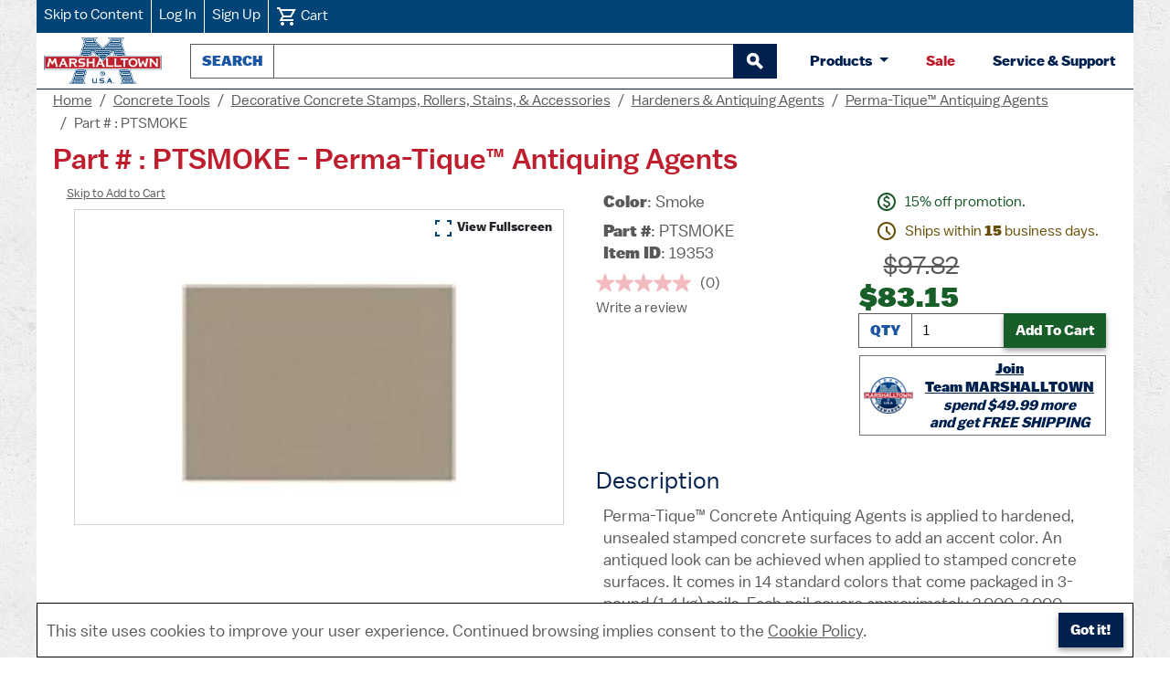

--- FILE ---
content_type: text/html; charset=utf-8
request_url: https://marshalltown.com/pro-2292-perma-tique-antiquing-agents?variantItemId=19353
body_size: 67631
content:



<!DOCTYPE html>
<html lang="en">
<head>    
    <!--Google Tag Manager Data Layer-->
    <script>
        window.dataLayer = window.dataLayer || [];
    </script>

    
<script>
    dataLayer.push({'accountType': 'guest'});
</script>
    
    
    
            <script>
                // Push variant view event to dataLayer
                window.dataLayer.push({
                    'event': 'view_item',
                    'ecommerce': {
                        'currency': 'USD',
                        'value': 83.15,
                        'items': [{
                            'item_name': 'Perma-Tique™ Antiquing Agents',
                            'item_id': '19353',
                            'price': 83.15,
                            'item_variant': 'PTSMOKE',
                            'item_brand': 'MARSHALLTOWN',
                            'quantity': 1
                        }]
                    }
                });
            </script>



    
    


        <!-- Google Tag Manager -->
        <script>
            (function(w,d,s,l,i){w[l]=w[l]||[];w[l].push({'gtm.start':
            new Date().getTime(),event:'gtm.js'});var f=d.getElementsByTagName(s)[0],
            j=d.createElement(s),dl=l!='dataLayer'?'&l='+l:'';j.async=true;j.src=
            'https://www.googletagmanager.com/gtm.js?id='+i+dl;f.parentNode.insertBefore(j,f);
            })(window,document,'script','dataLayer','GTM-MHNRL2D');
        </script>
        <!-- Facebook Meta Pixel -->


<script>
    !function(f,b,e,v,n,t,s)
    {if(f.fbq)return;n=f.fbq=function(){n.callMethod?
    n.callMethod.apply(n,arguments):n.queue.push(arguments)};
    if(!f._fbq)f._fbq=n;n.push=n;n.loaded=!0;n.version='2.0';
    n.queue=[];t=b.createElement(e);t.async=!0;
    t.src=v;s=b.getElementsByTagName(e)[0];
    s.parentNode.insertBefore(t,s)}(window, document,'script',
    'https://connect.facebook.net/en_US/fbevents.js');

    fbq('init', '1778275416372725');
    fbq('track', 'PageView');
</script>
<noscript>
    <img height="1" width="1" style="display:none" src="https://www.facebook.com/tr?id=1778275416372725&amp;ev=PageView&amp;noscript=1" alt=""/>
</noscript>

    <!-- Facebook Meta Pixel Data for Specific Pages -->
    <script id="meta-pixel-data" type="application/json">
        {"pixelId":"1778275416372725","pageType":"product","product":{"name":"Perma-Tique\u2122 Antiquing Agents","itemId":"19353","price":97.82,"warnings":[],"customerIsGuest":false,"customerIsDealer":false,"customerIsRep":false,"customerIsEmployee":false,"customerIsSample":false,"customerIsTeamMarshalltown":false,"customerIsBusinessAccount":false,"customerIsEvents":false,"placingOrderLiveEvent":false},"cart":null,"order":null,"warnings":[],"customerIsGuest":false,"customerIsDealer":false,"customerIsRep":false,"customerIsEmployee":false,"customerIsSample":false,"customerIsTeamMarshalltown":false,"customerIsBusinessAccount":false,"customerIsEvents":false,"placingOrderLiveEvent":false}
    </script>
    <!-- Facebook Meta Pixel JavaScript Utility -->
    <script src="/js/meta-pixel.js"></script>

    <title>Part # : PTSMOKE - Perma-Tique&#x2122; Antiquing Agents - MARSHALLTOWN&#174;</title>

    
    
    
    <!-- Product and Variant Specific Schema -->
        <script type="application/ld+json">
            {
                "@context": "https://schema.org",
                "@type": "Product",
                "@id": "https://marshalltown.com/pro-2292-perma-tique-antiquing-agents?variantItemId=19353",
                "name": "Perma-Tique™ Antiquing Agents",
"image": "https://marshalltown-ecommerce.azureedge.net/mtproductimages/19351.jpg",                "description": "Perma-Tique™ Concrete Antiquing Agents is applied to hardened, unsealed stamped concrete surfaces to add an accent color. An antiqued look can be achieved when applied to stamped concrete surfaces. It comes in 14 standard colors that come packaged in 3-pound (1.4 kg) pails. Each pail covers approximately 2,000-3,000 square feet. All color options are Made in the USA with Global Materials. ",
                "sku": "19353",
"gtin": "035965093538",                "mpn": "PTSMOKE",
                "brand": {
                    "@type": "Brand",
                    "name": "MARSHALLTOWN"
                },
                        "color": "Smoke",
                "offers": {
                    "@type": "Offer",
                    "url": "https://marshalltown.com/pro-2292-perma-tique-antiquing-agents?variantItemId=19353",
                    "priceCurrency": "USD",

                            "price": "83.15",
                                                "priceValidUntil": "2026-01-31",

                            "priceSpecification": {
                                "@type": "PriceSpecification",
                                "price": "97.82",
                                "priceType": "https://schema.org/StrikethroughPrice",
                                "priceCurrency": "USD"
                            },
                                                "availability": "https://schema.org/InStock",
                    "itemCondition": "https://schema.org/NewCondition",

                        "deliveryLeadTime": {
                            "@type": "QuantitativeValue",
                            "value": "15",
                            "unitCode": "DAY"
                        },
                                            "seller": {
                        "@type": "Organization",
                        "name": "MARSHALLTOWN"
                    },
                    "shippingDetails": [
                        {
                            "@type": "OfferShippingDetails",
                            "shippingDestination": {
                                "@type": "DefinedRegion",
                                "addressCountry": "US"
                            },
                            "weight": {
                                "@type":"QuantitativeValue",
                                "value": 4.30,
                                "unitCode": "LBR"
                            }
                        }
                    ],
                    "hasMerchantReturnPolicy": {
                        "@type": "MerchantReturnPolicy",
                        "applicableCountry": "US",
                        "returnPolicyCategory": "https://schema.org/MerchantReturnFiniteReturnWindow",
                        "merchantReturnDays": 30,
                        "refundType":"https://schema.org/FullRefund",
                        "returnMethod": "https://schema.org/ReturnByMail",
                        "returnFees": "https://schema.org/ReturnFeesCustomerResponsibility"
                    }
                },

                    "weight": {
                        "@type": "QuantitativeValue",
                        "value": 4.30,
                        "unitCode": "LBR"
                    },
                    
                        "depth": {
                            "@type": "QuantitativeValue",
                            "value": 8.60,
                            "unitCode": "INH"
                        },
                        "width": {
                            "@type": "QuantitativeValue",
                            "value": 8.30,
                            "unitCode": "INH"
                        },
                        "height": {
                            "@type": "QuantitativeValue",
                            "value": 8.30,
                            "unitCode": "INH"
                        }
                                    }
        </script>




    <meta http-equiv="content-type" content="text/html;charset=UTF-8;">
    <meta name="description" content="MARSHALLTOWN&#x27;s Perma-Tique&#x2122; Concrete Antiquing Agents can be applied to hardened, unsealed stamped concrete surfaces. Choose from a variety of colors.">
    <meta name="keywords" content="MARSHALLTOWN, perma-tique antiquing agents, MARSHALLTOWN perma-tique">
    <meta name="viewport" content="width=device-width, initial-scale=1">
    <meta name="robots" content="index, follow, max-image-preview:large, max-snippet:-1, max-video-preview:-1">
    <meta property="og:image" content="https://marshalltown.com/images/logos/marshalltown-open-graph.jpeg">
    <meta property="og:image:alt " content="MARSHALLTOWN logo featuring a large 'M' in blue and the brand name 'MARSHALLTOWN' in bold red lettering across the center, with 'U.S.A.' underneath.">
    <meta name="twitter:image" content="https://marshalltown.com/images/logos/marshalltown-open-graph.webp">
    <meta name="twitter:card" content="summary_large_image">
    <meta name="twitter:site" content="@MARSHALLTOWN_US">
    <meta name="twitter:creator" content="@MARSHALLTOWN_US">
    <meta name="twitter:title" content="MARSHALLTOWN® - Professional Quality Tools for All">
    <meta name="twitter:image:alt " content="MARSHALLTOWN logo featuring a large 'M' in blue and the brand name 'MARSHALLTOWN' in bold red lettering across the center, with 'U.S.A.' underneath.">
    <meta name="twitter:domain" content="marshalltown.com">

    <link href="/videoplayer/build/ableplayer.min.css" rel="stylesheet" type="text/css" />
<link href="/imagegallery/carousel.thumbs.css" rel="stylesheet" type="text/css" />
<link href="/imagegallery/carousel.css" rel="stylesheet" type="text/css" />
<link href="/imagegallery/fancybox.css" rel="stylesheet" type="text/css" />
<link href="/lib/jquery-ui/jquery-ui-1.12.1.custom/jquery-ui.min.css" rel="stylesheet" type="text/css" />
<link href="/scss/mt.min.css?v=2026.01.20.2" rel="stylesheet" type="text/css" />
<link href="/css/mt-styles.css?v=2026.01.20.2" rel="stylesheet" type="text/css" />
<link href="/css/mt-print.css?v=2026.01.20.2" rel="stylesheet" type="text/css" media="print"/>

    <script src="/js/mt-google-analytics.js?v=2026.01.20.2"></script>

    

    <link rel="shortcut icon" href="/images/primary-marshalltown-favicon.ico" type="image/x-icon">
    <link rel="manifest" href="/manifest.json">
    <link rel="apple-touch-icon" sizes="114x114" href="/images/pwa/marshalltown-primary-icon-144x144.png">
    <link rel="apple-touch-icon" sizes="192x192" href="/images/pwa/marshalltown-primary-192x192.png">
    <link rel="apple-touch-icon" sizes="256x256" href="/images/pwa/marshalltown-primary-256x256.png">
    <link rel="apple-touch-icon" sizes="512x512" href="/images/pwa/marshalltown-metal-512x512.png">
    <link rel="apple-touch-icon" sizes="1024x1024" href="/images/pwa/marshalltown-metal-1024x1024.png">
    <meta name="apple-mobile-web-app-capable" content="yes">
    <meta name="apple-mobile-web-app-status-bar-style" content="default">
    <meta name="apple-mobile-web-app-title" content="MARSHALLTOWN">
    <meta name="mobile-web-app-capable" content="yes">
    <meta name="theme-color" content="#004377">
    <meta name="application-name" content="MARSHALLTOWN">

    

        <style>
            .header-links-wrapper,
            .header.minimum-layout,
            .trusted-store {
                background-color: #004377 !important;
            }
        </style>
    <script src="https://challenges.cloudflare.com/turnstile/v0/api.js" async defer></script>

        <script async src="https://apps.bazaarvoice.com/deployments/marshalltown/main_site/production/en_US/bv.js"></script>

    
    
    


</head>
<body>

    <noscript>
        <iframe src="https://www.googletagmanager.com/ns.html?id=GTM-MHNRL2D"
                height="0" width="0" style="display:none;visibility:hidden">
        </iframe>
    </noscript>














<header id="top">
    
<div class="header-links-wrapper">
    <nav aria-label="account and cart links" class="header-links">
        <a href="#main">Skip to Content</a>

            <a href="/login">Log In</a>
            <a href="/signup">Sign Up</a>

        <a href="/cart">
            <img src="/icons/cart.svg" alt="" height="24" width="24" />
            <span>
                Cart

            </span>
        </a>
    </nav>
</div>

    <nav aria-label="search and products" class="header px-2">
        <a class="mt-header-logo mx-auto ms-md-0 me-md-2" href="/">
            <img alt="MARSHALLTOWN homepage" src="/images/logos/marshalltown-primary.png" width="129" height="51">
        </a>
        <div class="search-box store-search-box" style="max-width: 655px; min-width: 250px;">
            
<form method="get" id="small-search-box-form" action="/search">
    <div id="underneath" style="position: relative; left: 0; top: 0"></div>
    <div class="input-group">
        <label id="azure-autocomplete-label" for="azure-autocomplete" class="input-group-text">Search</label>
        <input id="azure-autocomplete" type="text" class="form-control" name="q" maxlength="100" role="combobox"
               aria-autocomplete="list"
               aria-haspopup="true"
               aria-expanded="false"
               aria-controls="ui-id-1" />
        <button id="btnSubmit" type="submit" class="btn btn-primary btn-outline-secondary" aria-label="begin search">
            <svg xmlns="http://www.w3.org/2000/svg" height="1.4em" viewBox="0 0 24 24" width="1.4em" fill="#FFFFFF" aria-hidden="true" focusable="false">
                <path aria-hidden="true" d="M0 0h24v24H0z" fill="none" />
                <path aria-hidden="true" d="M15.5 14h-.79l-.28-.27C15.41 12.59 16 11.11 16 9.5 16 5.91 13.09 3 9.5 3S3 5.91 3 9.5 5.91 16 9.5 16c1.61 0 3.09-.59 4.23-1.57l.27.28v.79l5 4.99L20.49 19l-4.99-5zm-6 0C7.01 14 5 11.99 5 9.5S7.01 5 9.5 5 14 7.01 14 9.5 11.99 14 9.5 14z"
                      stroke="white" stroke-width="2" />
            </svg>
        </button>
    </div>
</form>

        </div>

        
<div class="btn-group btn-products-group">
    <button class="btn btn-products dropdown-toggle" type="button" data-bs-toggle="dropdown" aria-haspopup="true" aria-expanded="false">
        Products
    </button>
    <div class="dropdown-menu header-category-menu shadow-4">
        <ul class="top-menu">
                        <li>
                            <a href="/cat-1260-archaeology">
                                Archaeology Tools
                            </a>
                        </li>
                        <li>
                            <a href="/cat-1229-asphalt">
                                Asphalt Tools
                            </a>
                        </li>
                        <li>
                            <a href="/cat-1783-barwalt-tools">
                                BARWALT Tools
                            </a>
                        </li>
                        <li>
                            <a href="/cat-1228-concrete">
                                Concrete Tools
                            </a>
                        </li>
                        <li>
                            <a href="/cat-1638-customizable-items">
                                Customizable Items
                            </a>
                        </li>
                        <li>
                            <a href="/cat-1872-dalluge-tools">
                                DALLUGE Tools
                            </a>
                        </li>
                        <li>
                            <a href="/cat-1864-dasco-pro-tools">
                                DASCO PRO Tools
                            </a>
                        </li>
                        <li>
                            <a href="/cat-1230-drywall-plastering-tools">
                                Drywall &amp; Plastering Tools
                            </a>
                        </li>
                        <li>
                            <a href="/cat-1232-eifs">
                                EIFS Tools
                            </a>
                        </li>
                        <li>
                            <a href="/cat-1231-flooring-tiling">
                                Flooring &amp; Tiling Tools
                            </a>
                        </li>
                        <li>
                            <a href="/cat-1226-masonry">
                                Masonry Tools
                            </a>
                        </li>
                        <li>
                            <a href="/cat-1467-merchandisegear">
                                Merchandise/Gear
                            </a>
                        </li>
                        <li>
                            <a href="/cat-1233-miscellaneous">
                                Miscellaneous Tools
                            </a>
                        </li>
                        <li>
                            <a href="/cat-1227-mixers">
                                Mixers
                            </a>
                        </li>
                        <li>
                            <a href="/newproducts">New Products</a>
                        </li>
                        <li>
                            <a href="/cat-1264-paint-wallcovering">
                                Paint &amp; Wallcovering Tools
                            </a>
                        </li>
                        <li>
                            <a href="/cat-1979-precast-tools">
                                Precast Tools
                            </a>
                        </li>
                        <li>
                            <a href="/cat-1540-software">
                                Software
                            </a>
                        </li>
                        <li>
                            <a href="/cat-1876-vaughan-tools">
                                VAUGHAN Tools
                            </a>
                        </li>
                        <li>
                            <a href="/cat-1661-wal-board-tools">
                                WAL-BOARD TOOLS
                            </a>
                        </li>
                        <li>
                            <a href="/cat-1619-winter-tools">
                                Winter Tools
                            </a>
                        </li>
        </ul>
    </div>
</div>

    <a class="btn-like mt-text-red" href="/sale">Sale</a>


        <a href="/contactus" class="btn-like mt-text-blue">Service & Support</a>
    </nav>
</header>


    
<nav aria-label="breadcrumb" class="breadcrumb-wrapper">
    <ol class="breadcrumb">
        <li class="breadcrumb-item">
            <a class="underline" href="/">Home</a>
        </li>

                <li class="breadcrumb-item">
                    <a href="https://marshalltown.com/cat-1228-concrete" class="underline">Concrete Tools</a>
                </li>
                <li class="breadcrumb-item">
                    <a href="https://marshalltown.com/cat-1415-decorative-concrete-stamps-rollers-stains-accessories" class="underline">Decorative Concrete Stamps, Rollers, Stains, &amp; Accessories</a>
                </li>
                <li class="breadcrumb-item">
                    <a href="https://marshalltown.com/cat-1429-hardeners-antiquing-agents" class="underline">Hardeners &amp; Antiquing Agents</a>
                </li>
                <li class="breadcrumb-item">
                    <a href="https://marshalltown.com/pro-2292-perma-tique-antiquing-agents" class="underline">Perma-Tique&#x2122; Antiquing Agents</a>
                </li>
                <li class="breadcrumb-item active" aria-current="page">Part # : PTSMOKE</li>
    </ol>
</nav>

<!-- Schema.org breadcrumb markup for SEO -->
<script type="application/ld+json">
    {
        "@context": "https://schema.org",
        "@type": "BreadcrumbList",
        "itemListElement": [
            {
                "@type": "ListItem",
                "position": 1,
                "name": "Home",
                "item": "https://marshalltown.com/"
            }
            
,

                    {
                        "@type": "ListItem",
                        "position": 2,
                        "name": "Concrete Tools",
                        "item": "https://marshalltown.com/cat-1228-concrete"
                    }
                    ,
                
                    {
                        "@type": "ListItem",
                        "position": 3,
                        "name": "Decorative Concrete Stamps, Rollers, Stains, &amp; Accessories",
                        "item": "https://marshalltown.com/cat-1415-decorative-concrete-stamps-rollers-stains-accessories"
                    }
                    ,
                
                    {
                        "@type": "ListItem",
                        "position": 4,
                        "name": "Hardeners &amp; Antiquing Agents",
                        "item": "https://marshalltown.com/cat-1429-hardeners-antiquing-agents"
                    }
                    ,
                
                    {
                        "@type": "ListItem",
                        "position": 5,
                        "name": "Perma-Tique&#x2122; Antiquing Agents",
                        "item": "https://marshalltown.com/pro-2292-perma-tique-antiquing-agents"
                    }
                    ,
                
                    {
                        "@type": "ListItem",
                        "position": 6,
                        "name": "Part # : PTSMOKE",
                        "item": "https://marshalltown.com/pro-2292-perma-tique-antiquing-agents?variantItemId=19353"
                    }
                    
                        ]
    }
</script>


<div class="main-wrapper">
    

    <main id="main">
        




<div class="page">
<h1>Part # : PTSMOKE - Perma-Tique&#x2122; Antiquing Agents</h1>
<div id="product-details" class="container-fluid">
    <div class="row">
        <div class="col-12 col-md-6 d-flex">
            <section class="mt-variant__col w-100" aria-label="image gallery">
                <a href="#addToCart" class="underline mb-4" style="font-size: 0.8em;">Skip to Add to Cart</a>
                <div class="mt-variant-carousel">
                    <div class="d-flex justify-content-end mb-1">
                        <button id="fCarouselFullscreen" type="button" class="btn btn-sm" style="box-shadow: none;">
                            <img src="/icons/fullscreen.svg" height="24" width="24" alt=""> View Fullscreen
                        </button>
                    </div>
                    <div class="f-carousel text-center" data-variant="carousel">
                        <div class="f-carousel__viewport">
                            <div class="f-carousel__track">
                                <div class="mt-variant-carousel__slide f-carousel__slide"
                                     data-thumb-src="https://marshalltown-ecommerce.azureedge.net/mtproductimages/54e7a2fa242a85090cf490f5_50_50.jpg"
                                     data-fancybox="item-gallery"
                                     data-src="https://marshalltown-ecommerce.azureedge.net/mtproductimages/54e7a2fa242a85090cf490f5.jpg"
                                     data-caption="MARSHALLTOWN Perma-Tique&#x2122; antiquing agent in solid taupe color.">
                                    <img width="300"
                                         height="300"
                                         class="mt-variant-carousel__img"
                                         alt="MARSHALLTOWN Perma-Tique&#x2122; antiquing agent in solid taupe color."
                                         src="https://marshalltown-ecommerce.azureedge.net/mtproductimages/54e7a2fa242a85090cf490f5_300_300.jpg">
                                </div>

                            </div>
                        </div>
                    </div>
                </div>
            </section>
        </div>
        <div class="col-12 col-md-6 d-flex flex-column">
            <div class="row">
                <div class="col-12">
                    <section id="addToCart" aria-label="add to cart" class="container-fluid p-0">
                        <div class="row g-3">
                            <div class="col-12 col-lg-6 d-flex justify-content-start">
                                <div class="d-flex flex-column">
                                    <ul class="mt-product-description list-unstyled">
                                            <li>
                                                <strong>Color</strong>: Smoke
                                            </li>

                                        <li class="mt-2">
                                            <strong>Part&nbsp;#</strong>: PTSMOKE
                                        </li>
                                        <li>
                                            <strong>Item&nbsp;ID</strong>: 19353
                                        </li>

                                    </ul>

                                    <!-- Bazaarvoice Rating Summary -->
                                    <div data-bv-show="rating_summary" data-bv-product-id="19353"></div>
                                </div>
                            </div>
                            <div class="col-12 col-lg-6 d-flex justify-content-center">
                                <div class="d-flex flex-column w-100 align-items-end">
                                    
<div class="text-left">







<div class="alert alert-success mt-alert-quiet">
        <img src="/icons/paid.svg" alt="" height="24" width="24" class="alert__icon" />
        <span> 15% off promotion.</span>
</div>




<div class="alert alert-warning mt-alert-quiet">
        <img src="/icons/schedule_664d03.svg" alt="" height="24" width="24" class="alert__icon" />
        <span> Ships within <b>15</b> business days.</span>
</div></div>
                                    <div class="mt-variant-addtocart-wrap align-items-center">
                                            <div class="text-end">
                                                <del class="mt-variant-price-md">
                                                    <span class="visually-hidden">original price: </span> $97.82
                                                </del>
                                                <br>
                                                <span class="visually-hidden">discount price: </span>
                                                <strong class="mt-variant-price-lg">$83.15</strong>
                                            </div>

                                        <div aria-live="assertive" data-variant="add-to-cart-messages" class="mt-1">
                                        </div>

                                                <form method="post" class="w-100" data-variant-name="Perma-Tique™ Antiquing Agents" data-variant-id="19353" data-variant-price="83.15" data-variant-partnumber="PTSMOKE" action="/addtocart">
                                                    <div class="input-group">
                                                        <input type="hidden" name="productId" value="2292"/>
                                                        <input type="hidden" name="itemId" value="19353"/>
                                                        <label for="quantity" class="input-group-text">Qty</label>
                                                        <input id="quantity" name="quantity" value="1" type="number" class="form-control" data-variant="quantity-input" min="1" aria-label="Quantity"/>
                                                        <button name="addToCart" type="submit" class="btn btn-success" data-variant="add-to-cart-button">
                                                            <span class="original-text">Add To Cart</span>
                                                        </button>
                                                    </div>
                                                <input name="__RequestVerificationToken" type="hidden" value="CfDJ8FpXKgq3XsxNldGSsYIsgT8XgCzCcK9jtoxJfsj5S4thsFCA5mPE0mv1NNAizidz2C8JAE6PvPN0MM-ZzxLCEHYul4oVsX9MrMe-C-LygAEuKt6RzE8NEEEbtGZQmYLn9mVibJHYcqHlqfOk9MrAnas" /></form>

    <div class="tm-freeshipping-display border border-secondary my-2 p-1 text-center d-flex justify-content-center align-items-center">
        <img src="/rewards/2023_rewards_logo_40.png" alt="" height="40" width="54" class="me-1">
        <div>
            <a class="mt-text-blue underline" href="/signup">
                <b>Join Team&nbsp;MARSHALLTOWN</b>
            </a>
            <div class="tm-freeshipping-amount">
                spend $49.99 more
                <br> and get FREE SHIPPING
            </div>
        </div>
    </div>

                                    </div>
                                </div>
                            </div>
                        </div>
                    </section>
                </div>
            </div>
            <div class="row flex-grow-1">
                <div class="col-12">
                    <section>
                       <h2 class="mtvh2bv">Description</h2>
                        <div class="mt-product-description">
                            Perma-Tique™ Concrete Antiquing Agents is applied to hardened, unsealed stamped concrete surfaces to add an accent color. An antiqued look can be achieved when applied to stamped concrete surfaces. It comes in 14 standard colors that come packaged in 3-pound (1.4 kg) pails. Each pail covers approximately 2,000-3,000 square feet. All color options are Made in the USA with Global Materials. 

                            <ul class="mt-product-bullets ps-4">
                                    <li>
                                        <span class="mt-product-bullets__point">Comes in 3-pound pails</span>
                                    </li>
                                    <li>
                                        <span class="mt-product-bullets__point">14 standard color options</span>
                                    </li>
                                    <li>
                                        <span class="mt-product-bullets__point">Each pail covers approximately 2,000-3,000 sq. ft.</span>
                                    </li>
                                    <li>
                                        <span class="mt-product-bullets__point">Made in the USA with Global Materials</span>
                                    </li>
                                    <li>
                                        <span class="mt-product-bullets__point">This item has a 15 day lead-time before shipping</span>
                                    </li>
                            </ul>
                        </div>
                    </section>
                </div>
            </div>
        </div>
    </div>
</div>

    <nav aria-label="More information for Perma-Tique&#x2122; Antiquing Agents" class="mt-variant-more mtvsecbv">
        <span>
            <b>Jump to </b>
        </span>


            <a href="#allRelatedVariants" class="mt-text-blue">All Related Variants</a>

        <a href="#related-products" class="mt-text-blue">Related Products</a>
        <a href="#specifications" class="mt-text-blue">Specifications</a>



        <a href="#you-might-also-like" class="mt-text-blue">You&nbsp;might&nbsp;also&nbsp;like...</a>
    </nav>


    <section id="allRelatedVariants" class="mtvsecbv">
        <div class="mt-title-flex">
            <h2 class="mtvh2bv">All Related Variants</h2>
            <button type="button" data-variant="related-collapse-btn" aria-expanded="false"
                    aria-controls="relatedList" class="btn btn-primary ml-2">
                Show All Variants
            </button>
        </div>
        <div id="relatedList" data-variant="related-list" class="collapse show">
                <div class="mt-variant-related container-fluid">
                    <div class="mt-variant-related__header mt-variant-related__row">
                        <div class="mt-variant-related__cell">
                            Part #
                        </div>
                        <div class="mt-variant-related__cell">
                            Item ID
                        </div>


                        <div class="mt-variant-related__cell">
                            Price
                        </div>

                            <div class="mt-variant-related__cell">
                                Color
                            </div>
                    </div>

                        <div class="mt-variant-related__row ">
                            <div class="mt-variant-related__cell">
                                <strong class="mt-mobile-label">Part&nbsp;#:</strong>

                                    <a class="underline mt-text-blue" title="View item 19359 on the main product page." href="/pro-2292-perma-tique-antiquing-agents?variantItemId=19359">
                                        PTBONE
                                    </a>
                            </div>
                            <div class="mt-variant-related__cell">
                                <strong class="mt-mobile-label">Item&nbsp;ID:</strong> 19359
                            </div>


                            <div class="mt-variant-related__cell">
                                <strong class="mt-mobile-label">Price&nbsp;:</strong> $97.82
                            </div>

                                        <div class="mt-variant-related__cell">
                                            <strong class="mt-mobile-label">Color&nbsp;:</strong> Bone
                                        </div>
                        </div>
                        <div class="mt-variant-related__row ">
                            <div class="mt-variant-related__cell">
                                <strong class="mt-mobile-label">Part&nbsp;#:</strong>

                                    <a class="underline mt-text-blue" title="View item 19350 on the main product page." href="/pro-2292-perma-tique-antiquing-agents?variantItemId=19350">
                                        PTBRKRD
                                    </a>
                            </div>
                            <div class="mt-variant-related__cell">
                                <strong class="mt-mobile-label">Item&nbsp;ID:</strong> 19350
                            </div>


                            <div class="mt-variant-related__cell">
                                <strong class="mt-mobile-label">Price&nbsp;:</strong> $97.82
                            </div>

                                        <div class="mt-variant-related__cell">
                                            <strong class="mt-mobile-label">Color&nbsp;:</strong> Brick Red
                                        </div>
                        </div>
                        <div class="mt-variant-related__row ">
                            <div class="mt-variant-related__cell">
                                <strong class="mt-mobile-label">Part&nbsp;#:</strong>

                                    <a class="underline mt-text-blue" title="View item 19356 on the main product page." href="/pro-2292-perma-tique-antiquing-agents?variantItemId=19356">
                                        PTCCGRAY
                                    </a>
                            </div>
                            <div class="mt-variant-related__cell">
                                <strong class="mt-mobile-label">Item&nbsp;ID:</strong> 19356
                            </div>


                            <div class="mt-variant-related__cell">
                                <strong class="mt-mobile-label">Price&nbsp;:</strong> $97.82
                            </div>

                                        <div class="mt-variant-related__cell">
                                            <strong class="mt-mobile-label">Color&nbsp;:</strong> Cape Cod Gray
                                        </div>
                        </div>
                        <div class="mt-variant-related__row ">
                            <div class="mt-variant-related__cell">
                                <strong class="mt-mobile-label">Part&nbsp;#:</strong>

                                    <a class="underline mt-text-blue" title="View item 19355 on the main product page." href="/pro-2292-perma-tique-antiquing-agents?variantItemId=19355">
                                        PTCTAN
                                    </a>
                            </div>
                            <div class="mt-variant-related__cell">
                                <strong class="mt-mobile-label">Item&nbsp;ID:</strong> 19355
                            </div>


                            <div class="mt-variant-related__cell">
                                <strong class="mt-mobile-label">Price&nbsp;:</strong> $97.82
                            </div>

                                        <div class="mt-variant-related__cell">
                                            <strong class="mt-mobile-label">Color&nbsp;:</strong> Colina Tan
                                        </div>
                        </div>
                        <div class="mt-variant-related__row ">
                            <div class="mt-variant-related__cell">
                                <strong class="mt-mobile-label">Part&nbsp;#:</strong>

                                    <a class="underline mt-text-blue" title="View item 19348 on the main product page." href="/pro-2292-perma-tique-antiquing-agents?variantItemId=19348">
                                        PTDCHAR
                                    </a>
                            </div>
                            <div class="mt-variant-related__cell">
                                <strong class="mt-mobile-label">Item&nbsp;ID:</strong> 19348
                            </div>


                            <div class="mt-variant-related__cell">
                                <strong class="mt-mobile-label">Price&nbsp;:</strong> $97.82
                            </div>

                                        <div class="mt-variant-related__cell">
                                            <strong class="mt-mobile-label">Color&nbsp;:</strong> Deep Charcoal
                                        </div>
                        </div>
                        <div class="mt-variant-related__row ">
                            <div class="mt-variant-related__cell">
                                <strong class="mt-mobile-label">Part&nbsp;#:</strong>

                                    <a class="underline mt-text-blue" title="View item 19354 on the main product page." href="/pro-2292-perma-tique-antiquing-agents?variantItemId=19354">
                                        PTFRCRM
                                    </a>
                            </div>
                            <div class="mt-variant-related__cell">
                                <strong class="mt-mobile-label">Item&nbsp;ID:</strong> 19354
                            </div>


                            <div class="mt-variant-related__cell">
                                <strong class="mt-mobile-label">Price&nbsp;:</strong> $97.82
                            </div>

                                        <div class="mt-variant-related__cell">
                                            <strong class="mt-mobile-label">Color&nbsp;:</strong> French Cream
                                        </div>
                        </div>
                        <div class="mt-variant-related__row ">
                            <div class="mt-variant-related__cell">
                                <strong class="mt-mobile-label">Part&nbsp;#:</strong>

                                    <a class="underline mt-text-blue" title="View item 19351 on the main product page." href="/pro-2292-perma-tique-antiquing-agents?variantItemId=19351">
                                        PTRUSSET
                                    </a>
                            </div>
                            <div class="mt-variant-related__cell">
                                <strong class="mt-mobile-label">Item&nbsp;ID:</strong> 19351
                            </div>


                            <div class="mt-variant-related__cell">
                                <strong class="mt-mobile-label">Price&nbsp;:</strong> $97.82
                            </div>

                                        <div class="mt-variant-related__cell">
                                            <strong class="mt-mobile-label">Color&nbsp;:</strong> Russet
                                        </div>
                        </div>
                        <div class="mt-variant-related__row ">
                            <div class="mt-variant-related__cell">
                                <strong class="mt-mobile-label">Part&nbsp;#:</strong>

                                    <a class="underline mt-text-blue" title="View item 19357 on the main product page." href="/pro-2292-perma-tique-antiquing-agents?variantItemId=19357">
                                        PTSLTGRY
                                    </a>
                            </div>
                            <div class="mt-variant-related__cell">
                                <strong class="mt-mobile-label">Item&nbsp;ID:</strong> 19357
                            </div>


                            <div class="mt-variant-related__cell">
                                <strong class="mt-mobile-label">Price&nbsp;:</strong> $97.82
                            </div>

                                        <div class="mt-variant-related__cell">
                                            <strong class="mt-mobile-label">Color&nbsp;:</strong> Slate Gray
                                        </div>
                        </div>
                        <div class="mt-variant-related__row selected">
                            <div class="mt-variant-related__cell">
                                <strong class="mt-mobile-label">Part&nbsp;#:</strong>

                                    <span>PTSMOKE</span>
                            </div>
                            <div class="mt-variant-related__cell">
                                <strong class="mt-mobile-label">Item&nbsp;ID:</strong> 19353
                            </div>


                            <div class="mt-variant-related__cell">
                                <strong class="mt-mobile-label">Price&nbsp;:</strong> $97.82
                            </div>

                                        <div class="mt-variant-related__cell">
                                            <strong class="mt-mobile-label">Color&nbsp;:</strong> Smoke
                                        </div>
                        </div>
                        <div class="mt-variant-related__row ">
                            <div class="mt-variant-related__cell">
                                <strong class="mt-mobile-label">Part&nbsp;#:</strong>

                                    <a class="underline mt-text-blue" title="View item 19347 on the main product page." href="/pro-2292-perma-tique-antiquing-agents?variantItemId=19347">
                                        PTSTGRY
                                    </a>
                            </div>
                            <div class="mt-variant-related__cell">
                                <strong class="mt-mobile-label">Item&nbsp;ID:</strong> 19347
                            </div>


                            <div class="mt-variant-related__cell">
                                <strong class="mt-mobile-label">Price&nbsp;:</strong> $97.82
                            </div>

                                        <div class="mt-variant-related__cell">
                                            <strong class="mt-mobile-label">Color&nbsp;:</strong> Storm Gray
                                        </div>
                        </div>
                        <div class="mt-variant-related__row ">
                            <div class="mt-variant-related__cell">
                                <strong class="mt-mobile-label">Part&nbsp;#:</strong>

                                    <a class="underline mt-text-blue" title="View item 19349 on the main product page." href="/pro-2292-perma-tique-antiquing-agents?variantItemId=19349">
                                        PTWALNUT
                                    </a>
                            </div>
                            <div class="mt-variant-related__cell">
                                <strong class="mt-mobile-label">Item&nbsp;ID:</strong> 19349
                            </div>


                            <div class="mt-variant-related__cell">
                                <strong class="mt-mobile-label">Price&nbsp;:</strong> $97.82
                            </div>

                                        <div class="mt-variant-related__cell">
                                            <strong class="mt-mobile-label">Color&nbsp;:</strong> Walnut
                                        </div>
                        </div>
                        <div class="mt-variant-related__row ">
                            <div class="mt-variant-related__cell">
                                <strong class="mt-mobile-label">Part&nbsp;#:</strong>

                                    <a class="underline mt-text-blue" title="View item 19358 on the main product page." href="/pro-2292-perma-tique-antiquing-agents?variantItemId=19358">
                                        PTWHEAT
                                    </a>
                            </div>
                            <div class="mt-variant-related__cell">
                                <strong class="mt-mobile-label">Item&nbsp;ID:</strong> 19358
                            </div>


                            <div class="mt-variant-related__cell">
                                <strong class="mt-mobile-label">Price&nbsp;:</strong> $97.82
                            </div>

                                        <div class="mt-variant-related__cell">
                                            <strong class="mt-mobile-label">Color&nbsp;:</strong> Wheat
                                        </div>
                        </div>
                </div>
        </div>
    </section>

<section id="reviews">
    <div data-bv-show="reviews" data-bv-product-id="19353"></div>
</section>


    <script>
        document.addEventListener('DOMContentLoaded',
            () => {
                const relatedLinkElements = document.querySelectorAll('[href="#related-products"]');

                for (let i = 0, len = relatedLinkElements.length; i < len; i++) {
                    const relatedLinkElement = relatedLinkElements[i];

                    relatedLinkElement.style.display = 'none';
                }
            });
    </script>


    <section id="specifications" class="mtvsecbv">
        <h2 class="mtvh2bv">Specifications</h2>

            <div class="my-2" id="prop65WarningBtn">
                <a href="#prop65WarningModal" role="button" class="underline" data-bs-toggle="modal" data-bs-target="#prop65WarningModal">
                    CA Residents: Prop 65 Warning
                </a>
            </div>
            <div class="modal" tabindex="-1" role="dialog" id="prop65WarningModal">
                <div class="modal-dialog" role="document">
                    <div class="modal-content">
                        <div class="modal-header">
                            <span class="modal-title d-flex justify-content-start">
                                <img src="/icons/warning_white_filled.svg" height="24" width="24" alt="" class="me-2">
                                <span>Prop 65 Warning</span>
                            </span>
                            <button type="button" class="btn-close mt-filter-white" data-bs-dismiss="modal" aria-label="Close"></button>
                        </div>
                        <div class="modal-body">
                            <p>
                                <span id="prop65WarningText"></span> <br/>
                                Learn more at:&nbsp;<a href="https://www.P65Warnings.ca.gov" class="underline">www.P65Warnings.ca.gov</a>
                            </p>
                        </div>
                        <div class="modal-footer">
                            <button type="button" class="btn btn-secondary" data-bs-dismiss="modal">Close</button>
                        </div>
                    </div>
                </div>
            </div>

        <div class="container table-like">
            <div>
                <div>
                    <span>
                        <b>Shipping Weight</b>
                    </span>
                </div>
                <div>
                    <span>4.30 lbs</span>
                </div>
            </div>
            <div>
                <div>
                    <span>
                        <b>Shipping Length</b>
                    </span>
                </div>
                <div>
                    <span>8.60 in.</span>
                </div>
            </div>
            <div>
                <div>
                    <span>
                        <b>Shipping Width</b>
                    </span>
                </div>
                <div>
                    <span>8.30 in.</span>
                </div>
            </div>
            <div>
                <div>
                    <span>
                        <b>Shipping Height</b>
                    </span>
                </div>
                <div>
                    <span>8.30 in.</span>
                </div>
            </div>
            <div>
                <div>
                    <span>
                        <b>Inner Pack Quantity</b>
                    </span>
                </div>
                <div>
                    <span>1 pieces</span>
                </div>
            </div>
            <div>
                <div>
                    <span>
                        <b>Outer Pack Quantity</b>
                    </span>
                </div>
                <div>
                    <span>1 pieces</span>
                </div>
            </div>
            <div>
                <div>
                    <span>
                        <b>Can Ship Small Package</b>
                    </span>
                </div>
                <div>
                        <span>YES</span>
                </div>
            </div>
            <div>
                <div>
                    <span>
                        <b>UPC</b>
                    </span>
                </div>
                <div>
                    <span>035965093538</span>
                </div>
            </div>
        </div>
    </section>




    <script>
        document.addEventListener('DOMContentLoaded',
            () => {
                const ymalLinkElements = document.querySelectorAll('[href="#you-might-also-like"]');

                for (let i = 0, len = ymalLinkElements.length; i < len; i++) {
                    const ymalLinkElement = ymalLinkElements[i];

                    ymalLinkElement.style.display = 'none';
                }
            });
    </script>

</div>

    </main>
</div>
<footer id="footer" class="footer container-fluid">
    <div class="row mt-bg-blue">
        <div class="col text-center p-2">
            <a href="#top" style="font-weight: 500; font-size: 1.1rem;">
                Back to top
            </a>
        </div>
    </div>
    <div class="row justify-content-center p-md-4 pb-4">
        <div class="col-md-3">
            <div class="footer-block">
                <div class="title">
                    <span class="uppercase">Careers</span>
                </div>
                <nav aria-label="Careers">
                    <ul>
                        <li class="mt-list-item">
                            <a href="/careers">We are MARSHALLTOWN</a>
                        </li>
                        <li class="mt-list-item">
                            <a href="/careers-job-postings">Job Opportunities</a>
                        </li>
                    </ul>
                </nav>
                <div class="title">
                    <span class="uppercase">About Us</span>
                </div>
                <nav aria-label="About Us">
                    <ul>
                        <li class="mt-list-item">
                            <a href="/history">History</a>
                        </li>
                        <li class="mt-list-item">
                            <a href="/education">Tools for Schools</a>
                        </li>
                        <li class="mt-list-item">
                            <a href="/digital-catalogs">Digital Catalogs</a>
                        </li>
                        <li class="mt-list-item">
                            <a href="/warranty">Warranty</a>
                        </li>
                        <li class="mt-list-item">
                            <a href="/blog">Workshop</a>
                        </li>
                    </ul>
                </nav>
            </div>
        </div>
        <div class="col-md-3">
            <div class="footer-block">
                <div class="title">
                    <span class="uppercase">Service & Support</span>
                </div>
                <nav aria-label="Service and Support">
                    <ul class="list">
                        <li class="mt-list-item">
                            <a href="/instructions-and-manuals">Instructions & Manuals</a>
                        </li>
                        <li class="mt-list-item">
                            <a href="/sds-and-tech-data-sheets">SDS & Tech Data Sheets</a>
                        </li>
                        <li class="mt-list-item">
                            <a href="/invention-submission">Invention Submission</a>
                        </li>
                        <li class="mt-list-item">
                            <a href="/conditions-of-use">Terms of Use</a>
                        </li>
                        <li class="mt-list-item">
                            <a href="/accessibility-statement">Accessibility</a>
                        </li>
                        <li class="mt-list-item">
                            <a href="/refund-and-return-policies">Return Policy</a>
                        </li>
                        <li class="mt-list-item">
                            <a href="/privacy-policy">Privacy Policy</a>
                        </li>
                        <li class="mt-list-item">
                            <a href="/ccpapolicy">CCPA Policy</a>
                        </li>
                        <li class="mt-list-item">
                            <a href="/cookie-policy">Cookie Policy</a>
                        </li>
                    </ul>
                </nav>
            </div>
        </div>
        <div class="col-md-3">
            <div class="footer-block footer-social">
                <div class="title">
                    <span class="uppercase">Connect</span>
                </div>
                <nav aria-label="Connect">
                    <ul class="list social-links">
                        <li class="mt-list-item">
                            <a href="https://www.youtube.com/user/MarshalltownCompany" style="margin-top: 5px;">
                                <img src="/images/logos/yt_icon_rgb.png" alt="" width="30" height="21" aria-hidden="true" /> Youtube
                            </a>
                        </li>
                        <li class="mt-list-item">
                            <a href="https://www.facebook.com/MarshalltownCompany">
                                <img src="/images/logos/facebook.png" alt="" width="30" height="30" aria-hidden="true" /> Facebook
                            </a>
                        </li>
                        <li class="mt-list-item">
                            <a href="https://www.instagram.com/marshalltowncompany/">
                                <img src="/images/logos/instagram.png" alt="" width="30" height="30" aria-hidden="true" /> Instagram
                            </a>
                        </li>
                        <li class="mt-list-item">
                            <a href="https://twitter.com/MARSHALLTOWN_US">
                                <img src="/images/logos/x-logo-black.png" alt="" width="30" height="30" aria-hidden="true" /> X
                            </a>
                        </li>
                    </ul>
                </nav>
            </div>
        </div>
        <div class="col-md-3">
            <div class="footer-block">
                <div class="title">
                    <span class="uppercase">My Account</span>
                </div>
                <nav aria-label="Account">
                    <ul class="list">
                        <li class="mt-list-item">
                            <a href="/customer/info">Information</a>
                        </li>
                        <li class="mt-list-item">
                            <a href="/orders">Orders</a>
                        </li>
                        <li class="mt-list-item">
                            <a href="/customer/addresses">Addresses</a>
                        </li>
                        <li class="mt-list-item">
                            <a href="/cart">Cart</a>
                        </li>
                    </ul>
                </nav>
                <div class="title">
                    <span class="uppercase">Set Unit System</span>
                </div>

                
<p class="mt-1"><strong>Imperial</strong> system of measurement will be used where applicable.</p>
<a class="underline mt-text-blue" href="/customer/unitsystem">Change Unit System</a>

                <div class="title">
                    Team&nbsp;MARSHALLTOWN Rewards
                </div>
                <nav aria-label="Team Marshalltown">
                    <ul class="list">
                        <li class="mt-list-item">
                            <a href="/jointeammarshalltown">Join & Learn More</a>
                        </li>
                        <li class="mt-list-item">
                            <a href="/team-marshalltown-terms-and-conditions">Terms and Conditions</a>
                        </li>
                    </ul>
                </nav>
            </div>
        </div>
    </div>
</footer>

<section aria-label="Contact us, payment, store policies, and copyright" class="trusted-store mt-bg-blue">
    <div class="top-wrapper">
        <ul class="contact list">
            <li><strong class="text-white">Contact Us</strong></li>
            <li>
                <a href="/contactus">
                    <svg xmlns="http://www.w3.org/2000/svg" height="24px" viewBox="0 0 24 24" width="24px" fill="#FFFFFF" aria-hidden="true">
                        <path d="M0 0h24v24H0z" fill="none" />
                        <path d="M20 4H4c-1.1 0-1.99.9-1.99 2L2 18c0 1.1.9 2 2 2h16c1.1 0 2-.9 2-2V6c0-1.1-.9-2-2-2zm0 4l-8 5-8-5V6l8 5 8-5v2z" />
                    </svg>
                    Send Message
                </a>
            </li>
            <li>
                <a href="tel:1-800-888-0127">
                    <svg xmlns="http://www.w3.org/2000/svg" height="24px" viewBox="0 0 24 24" width="24px" fill="#FFFFFF" aria-hidden="true">
                        <path d="M0 0h24v24H0z" fill="none" />
                        <path d="M20.01 15.38c-1.23 0-2.42-.2-3.53-.56-.35-.12-.74-.03-1.01.24l-1.57 1.97c-2.83-1.35-5.48-3.9-6.89-6.83l1.95-1.66c.27-.28.35-.67.24-1.02-.37-1.11-.56-2.3-.56-3.53 0-.54-.45-.99-.99-.99H4.19C3.65 3 3 3.24 3 3.99 3 13.28 10.73 21 20.01 21c.71 0 .99-.63.99-1.18v-3.45c0-.54-.45-.99-.99-.99z" />
                    </svg>
                    1-800-888-0127
                </a>
            </li>
            <li>
                <a href="https://goo.gl/maps/aHagmbjBhNZeFDDk9">
                    <svg xmlns="http://www.w3.org/2000/svg" height="24px" viewBox="0 0 24 24" width="24px" fill="#FFFFFF" aria-hidden="true">
                        <path d="M0 0h24v24H0z" fill="none" />
                        <path d="M12 2C8.13 2 5 5.13 5 9c0 5.25 7 13 7 13s7-7.75 7-13c0-3.87-3.13-7-7-7zm0 9.5c-1.38 0-2.5-1.12-2.5-2.5s1.12-2.5 2.5-2.5 2.5 1.12 2.5 2.5-1.12 2.5-2.5 2.5z" />
                    </svg>
                    104 S. 8th Ave., Marshalltown, IA 50158
                </a>
            </li>
        </ul>
        <div class="payment-terms">
            <ul aria-label="Payments we accept">
                <li>
                    <img src="/images/logos/visa.png" width="50" height="31" alt="Visa" />
                </li>
                <li>
                    <img src="/images/logos/discover.png" width="50" height="31" alt="Discover" />
                </li>
                <li>
                    <img src="/images/logos/american_express.png" width="50" height="31" alt="American Express" />
                </li>
                <li>
                    <img src="/images/logos/mastercard.png" width="50" height="31" alt="MasterCard" />
                </li>
            </ul>
            <a href="https://stripe.com">
                <img src="/images/logos/powered_by_stripe.png" width="119" height="26" alt="Powered by Stripe" />
            </a>
            <div style="margin: 1rem 0; overflow: hidden; clear: both;">
                <a href="refund-and-return-policies" style="line-height: 1.5rem; text-decoration: underline; height: 44px;">Refund and Return Policies</a>
            </div>
        </div>
    </div>
    <div class="footer-lower">
        <div class="footer-info">
            <span class="footer-disclaimer">Copyright © 2026 MARSHALLTOWN&#174;. All rights reserved.</span>
        </div>
    </div>
</section>


    <div class="footer-cookie to-be-stuck-footer" id="cookie-footer" style="border: 1px solid black;">
        <div id="cookie-consent">
            <div style="display: flex; justify-content: space-between; align-items: center;">
                <p class="m-0">
                    This site uses cookies to improve your user experience. Continued browsing implies consent to the <a class="underline" href="/cookie-policy">Cookie Policy</a>.
                </p>
                <button class="btn btn-primary" id="consent">Got it!</button>
            </div>
        </div>
    </div>
    



<script src="/lib/jquery/jquery-3.6.0.min.js"></script>
<script src="/lib/jquery-ui/jquery-ui-1.12.1.custom/jquery-ui.min.js"></script>
<script src="/lib/jquery-validate/jquery.validate-v1.19.1/jquery.validate.min.js"></script>
<script src="/lib/jquery-validate/jquery.validate.unobtrusive-v3.2.10/jquery.validate.unobtrusive.min.js"></script>
<script src="/bootstrap/js/bootstrap.bundle.min.js"></script>
<script src="/js/public.common.js"></script>
<script src="/videoplayer/build/ableplayer.mt.js"></script>
<script src="/videoplayer/thirdparty/js.cookie.min.js"></script>
<script src="/imagegallery/carousel.thumbs.umd.js?v=2026.01.20.2"></script>
<script src="/imagegallery/carousel.umd.js?v=2026.01.20.2"></script>
<script src="/imagegallery/fancybox.umd.js"></script>
<script src="/js/expandable_plugin.js?v=2026.01.20.2"></script>
<script src="/js/mtecommerce.js?v=2026.01.20.2"></script>
<script src="/js/mtecommerce.variantdetails.js?v=2026.01.20.2"></script>

<script>
    $(document).ready(function () {
        _MtEcommerce.VariantDetails.init(1, '/icons/error.svg');
        _MtEcommerce.initPriceUpdate('/product/getpricingbyquantity'); // ArtPipe
    });
</script>
<script>
    _MtEcommerce.initSearchAutocomplete('/catalog/autocompleteandsuggest')
</script>
<script>
        $(document).ready(function () {
            $('#consent').on('click', function () {
                $.ajax({
                    type: "Post",
                    url: '/common/cookieconsentpost',
                    success: function (results) {
                        $('#cookie-footer').hide();
                    }
                });
                return false;
            });
        });
    </script>


    <script defer data-domain="marshalltown.com" src="https://plausible.io/js/script.js"></script>


<script type="application/ld+json">
        {
        "@context": "https://schema.org",
        "@type": "Organization",
        "@id": "https://marshalltown.com/#organization",
        "name": "MARSHALLTOWN Company",
        "url": "https://marshalltown.com/",
        "address": {
        "@type": "PostalAddress",
        "addressLocality": "Marshalltown",
        "addressRegion": "IA",
        "addressCountry": "US",
        "postalCode": "50158",
        "streetAddress": "104 S 8th Ave"
        },
        "logo": "https://marshalltown.com/images/logos/marshalltown-logo-alt.png",
        "description": "Marshalltown offers a full lineup of masonry, brick, drywall,
        plastering, concrete, mixers, asphalt, paint, tile, flooring, equipment, and
        other quality tools.",
        "sameAs": [
        "https://twitter.com/MARSHALLTOWN_US",
        "https://www.facebook.com/MarshalltownCompany",
        "https://www.instagram.com/marshalltowncompany/",
        "https://en.wikipedia.org/wiki/Marshalltown_Company",
        "https://www.youtube.com/user/MarshalltownCompany"]
        }
    </script>
</body>
</html>

--- FILE ---
content_type: text/css
request_url: https://marshalltown.com/imagegallery/fancybox.css
body_size: 8065
content:
:root {
    --f-spinner-width: 36px;
    --f-spinner-height: 36px;
    --f-spinner-color-1: rgba(0, 0, 0, 0.1);
    --f-spinner-color-2: rgba(17, 24, 28, 0.8);
    --f-spinner-stroke: 2.75
}

.f-spinner {
    margin: auto;
    padding: 0;
    width: var(--f-spinner-width);
    height: var(--f-spinner-height)
}

    .f-spinner svg {
        width: 100%;
        height: 100%;
        vertical-align: top;
        animation: f-spinner-rotate 2s linear infinite
    }

        .f-spinner svg * {
            stroke-width: var(--f-spinner-stroke);
            fill: none
        }

            .f-spinner svg *:first-child {
                stroke: var(--f-spinner-color-1)
            }

            .f-spinner svg *:last-child {
                stroke: var(--f-spinner-color-2);
                animation: f-spinner-dash 2s ease-in-out infinite
            }

@keyframes f-spinner-rotate {
    100% {
        transform: rotate(360deg)
    }
}

@keyframes f-spinner-dash {
    0% {
        stroke-dasharray: 1,150;
        stroke-dashoffset: 0
    }

    50% {
        stroke-dasharray: 90,150;
        stroke-dashoffset: -35
    }

    100% {
        stroke-dasharray: 90,150;
        stroke-dashoffset: -124
    }
}

.f-throwOutUp {
    animation: var(--f-throw-out-duration, 0.175s) ease-out both f-throwOutUp
}

.f-throwOutDown {
    animation: var(--f-throw-out-duration, 0.175s) ease-out both f-throwOutDown
}

@keyframes f-throwOutUp {
    to {
        transform: translate3d(0, calc(var(--f-throw-out-distance, 150px) * -1), 0);
        opacity: 0
    }
}

@keyframes f-throwOutDown {
    to {
        transform: translate3d(0, var(--f-throw-out-distance, 150px), 0);
        opacity: 0
    }
}

.f-zoomInUp {
    animation: var(--f-transition-duration, 0.2s) ease .1s both f-zoomInUp
}

.f-zoomOutDown {
    animation: var(--f-transition-duration, 0.2s) ease both f-zoomOutDown
}

@keyframes f-zoomInUp {
    from {
        transform: scale(0.975) translate3d(0, 16px, 0);
        opacity: 0
    }

    to {
        transform: scale(1) translate3d(0, 0, 0);
        opacity: 1
    }
}

@keyframes f-zoomOutDown {
    to {
        transform: scale(0.975) translate3d(0, 16px, 0);
        opacity: 0
    }
}

.f-fadeIn {
    animation: var(--f-transition-duration, 0.2s) var(--f-transition-easing, ease) var(--f-transition-delay, 0s) both f-fadeIn;
    z-index: 200
}

.f-fadeOut {
    animation: var(--f-transition-duration, 0.2s) var(--f-transition-easing, ease) var(--f-transition-delay, 0s) both f-fadeOut;
    z-index: 100
}

@keyframes f-fadeIn {
    0% {
        opacity: 0
    }

    100% {
        opacity: 1
    }
}

@keyframes f-fadeOut {
    100% {
        opacity: 0
    }
}

.f-fadeFastIn {
    animation: var(--f-transition-duration, 0.2s) ease-out both f-fadeFastIn;
    z-index: 200
}

.f-fadeFastOut {
    animation: var(--f-transition-duration, 0.1s) ease-out both f-fadeFastOut;
    z-index: 200
}

@keyframes f-fadeFastIn {
    0% {
        opacity: .75
    }

    100% {
        opacity: 1
    }
}

@keyframes f-fadeFastOut {
    100% {
        opacity: 0
    }
}

.f-fadeSlowIn {
    animation: var(--f-transition-duration, 0.5s) ease both f-fadeSlowIn;
    z-index: 200
}

.f-fadeSlowOut {
    animation: var(--f-transition-duration, 0.5s) ease both f-fadeSlowOut;
    z-index: 100
}

@keyframes f-fadeSlowIn {
    0% {
        opacity: 0
    }

    100% {
        opacity: 1
    }
}

@keyframes f-fadeSlowOut {
    100% {
        opacity: 0
    }
}

.f-crossfadeIn {
    animation: var(--f-transition-duration, 0.2s) ease-out both f-crossfadeIn;
    z-index: 200
}

.f-crossfadeOut {
    animation: calc(var(--f-transition-duration, 0.2s)*.5) linear .1s both f-crossfadeOut;
    z-index: 100
}

@keyframes f-crossfadeIn {
    0% {
        opacity: 0
    }

    100% {
        opacity: 1
    }
}

@keyframes f-crossfadeOut {
    100% {
        opacity: 0
    }
}

.f-slideIn.from-next {
    animation: var(--f-transition-duration, 0.85s) cubic-bezier(0.16, 1, 0.3, 1) f-slideInNext
}

.f-slideIn.from-prev {
    animation: var(--f-transition-duration, 0.85s) cubic-bezier(0.16, 1, 0.3, 1) f-slideInPrev
}

.f-slideOut.to-next {
    animation: var(--f-transition-duration, 0.85s) cubic-bezier(0.16, 1, 0.3, 1) f-slideOutNext
}

.f-slideOut.to-prev {
    animation: var(--f-transition-duration, 0.85s) cubic-bezier(0.16, 1, 0.3, 1) f-slideOutPrev
}

@keyframes f-slideInPrev {
    0% {
        transform: translateX(100%)
    }

    100% {
        transform: translate3d(0, 0, 0)
    }
}

@keyframes f-slideInNext {
    0% {
        transform: translateX(-100%)
    }

    100% {
        transform: translate3d(0, 0, 0)
    }
}

@keyframes f-slideOutNext {
    100% {
        transform: translateX(-100%)
    }
}

@keyframes f-slideOutPrev {
    100% {
        transform: translateX(100%)
    }
}

.f-classicIn.from-next {
    animation: var(--f-transition-duration, 0.85s) cubic-bezier(0.16, 1, 0.3, 1) f-classicInNext;
    z-index: 200
}

.f-classicIn.from-prev {
    animation: var(--f-transition-duration, 0.85s) cubic-bezier(0.16, 1, 0.3, 1) f-classicInPrev;
    z-index: 200
}

.f-classicOut.to-next {
    animation: var(--f-transition-duration, 0.85s) cubic-bezier(0.16, 1, 0.3, 1) f-classicOutNext;
    z-index: 100
}

.f-classicOut.to-prev {
    animation: var(--f-transition-duration, 0.85s) cubic-bezier(0.16, 1, 0.3, 1) f-classicOutPrev;
    z-index: 100
}

@keyframes f-classicInNext {
    0% {
        transform: translateX(-75px);
        opacity: 0
    }

    100% {
        transform: translate3d(0, 0, 0);
        opacity: 1
    }
}

@keyframes f-classicInPrev {
    0% {
        transform: translateX(75px);
        opacity: 0
    }

    100% {
        transform: translate3d(0, 0, 0);
        opacity: 1
    }
}

@keyframes f-classicOutNext {
    100% {
        transform: translateX(-75px);
        opacity: 0
    }
}

@keyframes f-classicOutPrev {
    100% {
        transform: translateX(75px);
        opacity: 0
    }
}

:root {
    --f-button-width: 40px;
    --f-button-height: 40px;
    --f-button-border: 0;
    --f-button-border-radius: 0;
    --f-button-color: #374151;
    --f-button-bg: #f8f8f8;
    --f-button-hover-bg: #e0e0e0;
    --f-button-active-bg: #d0d0d0;
    --f-button-shadow: none;
    --f-button-transition: all 0.15s ease;
    --f-button-transform: none;
    --f-button-svg-width: 20px;
    --f-button-svg-height: 20px;
    --f-button-svg-stroke-width: 1.5;
    --f-button-svg-fill: none;
    --f-button-svg-filter: none;
    --f-button-svg-disabled-opacity: 0.65
}

.f-button {
    display: flex;
    justify-content: center;
    align-items: center;
    box-sizing: content-box;
    position: relative;
    margin: 0;
    padding: 0;
    width: var(--f-button-width);
    height: var(--f-button-height);
    border: var(--f-button-border);
    border-radius: var(--f-button-border-radius);
    color: var(--f-button-color);
    background: var(--f-button-bg);
    box-shadow: var(--f-button-shadow);
    pointer-events: all;
    cursor: pointer;
    transition: var(--f-button-transition)
}

@media(hover: hover) {
    .f-button:hover:not([disabled]) {
        color: var(--f-button-hover-color);
        background-color: var(--f-button-hover-bg)
    }
}

.f-button:active:not([disabled]) {
    background-color: var(--f-button-active-bg)
}

.f-button:focus:not(:focus-visible) {
    outline: none
}

.f-button:focus-visible {
    outline: none;
    box-shadow: inset 0 0 0 var(--f-button-outline, 2px) var(--f-button-outline-color, var(--f-button-color))
}

.f-button svg {
    width: var(--f-button-svg-width);
    height: var(--f-button-svg-height);
    fill: var(--f-button-svg-fill);
    stroke: currentColor;
    stroke-width: var(--f-button-svg-stroke-width);
    stroke-linecap: round;
    stroke-linejoin: round;
    transition: opacity .15s ease;
    transform: var(--f-button-transform);
    filter: var(--f-button-svg-filter);
    pointer-events: none
}

.f-button[disabled] {
    cursor: default
}

    .f-button[disabled] svg {
        opacity: var(--f-button-svg-disabled-opacity)
    }

.f-carousel__nav .f-button.is-prev, .f-carousel__nav .f-button.is-next, .fancybox__nav .f-button.is-prev, .fancybox__nav .f-button.is-next {
    position: absolute;
    z-index: 100
}

.is-horizontal .f-carousel__nav .f-button.is-prev, .is-horizontal .f-carousel__nav .f-button.is-next, .is-horizontal .fancybox__nav .f-button.is-prev, .is-horizontal .fancybox__nav .f-button.is-next {
    top: 50%;
    transform: translateY(-50%)
}

.is-horizontal .f-carousel__nav .f-button.is-prev, .is-horizontal .fancybox__nav .f-button.is-prev {
    left: var(--f-button-prev-pos)
}

.is-horizontal .f-carousel__nav .f-button.is-next, .is-horizontal .fancybox__nav .f-button.is-next {
    right: var(--f-button-next-pos)
}

.is-horizontal.is-rtl .f-carousel__nav .f-button.is-prev, .is-horizontal.is-rtl .fancybox__nav .f-button.is-prev {
    left: auto;
    right: var(--f-button-next-pos)
}

.is-horizontal.is-rtl .f-carousel__nav .f-button.is-next, .is-horizontal.is-rtl .fancybox__nav .f-button.is-next {
    right: auto;
    left: var(--f-button-prev-pos)
}

.is-vertical .f-carousel__nav .f-button.is-prev, .is-vertical .f-carousel__nav .f-button.is-next, .is-vertical .fancybox__nav .f-button.is-prev, .is-vertical .fancybox__nav .f-button.is-next {
    top: auto;
    left: 50%;
    transform: translateX(-50%)
}

.is-vertical .f-carousel__nav .f-button.is-prev, .is-vertical .fancybox__nav .f-button.is-prev {
    top: var(--f-button-next-pos)
}

.is-vertical .f-carousel__nav .f-button.is-next, .is-vertical .fancybox__nav .f-button.is-next {
    bottom: var(--f-button-next-pos)
}

    .is-vertical .f-carousel__nav .f-button.is-prev svg, .is-vertical .f-carousel__nav .f-button.is-next svg, .is-vertical .fancybox__nav .f-button.is-prev svg, .is-vertical .fancybox__nav .f-button.is-next svg {
        transform: rotate(90deg)
    }

.f-carousel__nav .f-button:disabled, .fancybox__nav .f-button:disabled {
    pointer-events: none
}

html.with-fancybox {
    width: auto;
    overflow: visible;
    scroll-behavior: auto
}

    html.with-fancybox body {
        touch-action: none
    }

        html.with-fancybox body.hide-scrollbar {
            width: auto;
            margin-right: calc(var(--fancybox-body-margin, 0px) + var(--fancybox-scrollbar-compensate, 0px));
            overflow: hidden !important;
            overscroll-behavior-y: none
        }

.fancybox__container {
    --fancybox-color: #dbdbdb;
    --fancybox-hover-color: #fff;
    --fancybox-bg: rgba(24, 24, 27, 0.98);
    --fancybox-slide-gap: 10px;
    --f-spinner-width: 50px;
    --f-spinner-height: 50px;
    --f-spinner-color-1: rgba(255, 255, 255, 0.1);
    --f-spinner-color-2: #bbb;
    --f-spinner-stroke: 3.65;
    position: fixed;
    top: 0;
    left: 0;
    bottom: 0;
    right: 0;
    direction: ltr;
    display: flex;
    flex-direction: column;
    box-sizing: border-box;
    margin: 0;
    padding: 0;
    color: #f8f8f8;
    -webkit-tap-highlight-color: rgba(0,0,0,0);
    overflow: visible;
    z-index: var(--fancybox-zIndex, 1050);
    outline: none;
    transform-origin: top left;
    -webkit-text-size-adjust: 100%;
    -moz-text-size-adjust: none;
    -ms-text-size-adjust: 100%;
    text-size-adjust: 100%;
    overscroll-behavior-y: contain
}

    .fancybox__container *, .fancybox__container *::before, .fancybox__container *::after {
        box-sizing: inherit
    }

    .fancybox__container::backdrop {
        background-color: rgba(0,0,0,0)
    }

.fancybox__backdrop {
    position: fixed;
    top: 0;
    left: 0;
    bottom: 0;
    right: 0;
    z-index: -1;
    background: var(--fancybox-bg);
    opacity: var(--fancybox-opacity, 1);
    will-change: opacity
}

.fancybox__carousel {
    position: relative;
    box-sizing: border-box;
    flex: 1;
    min-height: 0;
    z-index: 1000;
    overflow-y: visible;
    overflow-x: clip
}

.fancybox__viewport {
    width: 100%;
    height: 100%
}

    .fancybox__viewport.is-draggable {
        cursor: move;
        cursor: grab
    }

    .fancybox__viewport.is-dragging {
        cursor: move;
        cursor: grabbing
    }

.fancybox__track {
    display: flex;
    margin: 0 auto;
    height: 100%
}

.fancybox__slide {
    flex: 0 0 auto;
    position: relative;
    display: flex;
    flex-direction: column;
    align-items: center;
    width: 100%;
    height: 100%;
    margin: 0 var(--fancybox-slide-gap) 0 0;
    padding: 4px;
    overflow: auto;
    overscroll-behavior: contain;
    transform: translate3d(0, 0, 0);
    backface-visibility: hidden
}

.fancybox__container:not(.is-compact) .fancybox__slide.has-close-btn {
    padding-top: 40px
}

.fancybox__slide.has-iframe, .fancybox__slide.has-video, .fancybox__slide.has-html5video {
    overflow: hidden
}

.fancybox__slide.has-image {
    overflow: hidden
}

    .fancybox__slide.has-image.is-animating, .fancybox__slide.has-image.is-selected {
        overflow: visible
    }

.fancybox__slide::before, .fancybox__slide::after {
    content: "";
    flex: 0 0 0;
    margin: auto
}

.fancybox__backdrop:empty, .fancybox__viewport:empty, .fancybox__track:empty, .fancybox__slide:empty {
    display: block
}

.fancybox__content {
    align-self: center;
    display: flex;
    flex-direction: column;
    position: relative;
    margin: 0;
    padding: 2rem;
    max-width: 100%;
    color: var(--fancybox-content-color, #374151);
    background: var(--fancybox-content-bg, #fff);
    cursor: default;
    border-radius: 0;
    z-index: 2000
}

.is-loading .fancybox__content {
    opacity: 0
}

.is-draggable .fancybox__content {
    cursor: move;
    cursor: grab
}

.can-zoom_in .fancybox__content {
    cursor: zoom-in
}

.can-zoom_out .fancybox__content {
    cursor: zoom-out
}

.is-dragging .fancybox__content {
    cursor: move;
    cursor: grabbing
}

.fancybox__content [data-selectable], .fancybox__content [contenteditable] {
    cursor: auto
}

.fancybox__slide.has-image > .fancybox__content {
    padding: 0;
    background: rgba(0,0,0,0);
    min-height: 1px;
    background-repeat: no-repeat;
    background-size: contain;
    background-position: center center;
    transition: none;
    transform: translate3d(0, 0, 0);
    backface-visibility: hidden
}

    .fancybox__slide.has-image > .fancybox__content > picture > img {
        width: 100%;
        height: auto;
        max-height: 100%
    }

.is-animating .fancybox__content, .is-dragging .fancybox__content {
    will-change: transform,width,height
}

.fancybox-image {
    margin: auto;
    display: block;
    width: 100%;
    height: 100%;
    min-height: 0;
    object-fit: contain;
    user-select: none;
    filter: blur(0px)
}

.fancybox__caption {
    align-self: center;
    max-width: 100%;
    flex-shrink: 0;
    margin: 0;
    padding: 14px 0 4px 0;
    overflow-wrap: anywhere;
    line-height: 1.375;
    color: var(--fancybox-color, currentColor);
    opacity: var(--fancybox-opacity, 1);
    cursor: auto;
    visibility: visible
}

.is-loading .fancybox__caption, .is-closing .fancybox__caption {
    opacity: 0;
    visibility: hidden
}

.is-compact .fancybox__caption {
    padding-bottom: 0
}

.f-button.is-close-btn {
    --f-button-svg-stroke-width: 2;
    position: absolute;
    top: 0;
    right: 8px;
    z-index: 40
}

.fancybox__content > .f-button.is-close-btn {
    --f-button-width: 34px;
    --f-button-height: 34px;
    --f-button-border-radius: 4px;
    --f-button-color: var(--fancybox-color, #fff);
    --f-button-hover-color: var(--fancybox-color, #fff);
    --f-button-bg: transparent;
    --f-button-hover-bg: transparent;
    --f-button-active-bg: transparent;
    --f-button-svg-width: 22px;
    --f-button-svg-height: 22px;
    position: absolute;
    top: -38px;
    right: 0;
    opacity: .75
}

.is-loading .fancybox__content > .f-button.is-close-btn {
    visibility: hidden
}

.is-zooming-out .fancybox__content > .f-button.is-close-btn {
    visibility: hidden
}

.fancybox__content > .f-button.is-close-btn:hover {
    opacity: 1
}

.fancybox__footer {
    padding: 0;
    margin: 0;
    position: relative
}

    .fancybox__footer .fancybox__caption {
        width: 100%;
        padding: 24px;
        opacity: var(--fancybox-opacity, 1);
        transition: all .25s ease
    }

.is-compact .fancybox__footer {
    position: absolute;
    bottom: 0;
    left: 0;
    right: 0;
    z-index: 2000;
    background: rgba(24,24,27,.5)
}

    .is-compact .fancybox__footer .fancybox__caption {
        padding: 12px
    }

.is-compact .fancybox__content > .f-button.is-close-btn {
    --f-button-border-radius: 50%;
    --f-button-color: #fff;
    --f-button-hover-color: #fff;
    --f-button-outline-color: #000;
    --f-button-bg: rgba(0, 0, 0, 0.6);
    --f-button-active-bg: rgba(0, 0, 0, 0.6);
    --f-button-hover-bg: rgba(0, 0, 0, 0.6);
    --f-button-svg-width: 18px;
    --f-button-svg-height: 18px;
    --f-button-svg-filter: none;
    top: 5px;
    right: 5px
}

.fancybox__nav {
    --f-button-width: 50px;
    --f-button-height: 50px;
    --f-button-border: 0;
    --f-button-border-radius: 50%;
    --f-button-color: var(--fancybox-color);
    --f-button-hover-color: var(--fancybox-hover-color);
    --f-button-bg: transparent;
    --f-button-hover-bg: rgba(24, 24, 27, 0.3);
    --f-button-active-bg: rgba(24, 24, 27, 0.5);
    --f-button-shadow: none;
    --f-button-transition: all 0.15s ease;
    --f-button-transform: none;
    --f-button-svg-width: 26px;
    --f-button-svg-height: 26px;
    --f-button-svg-stroke-width: 2.5;
    --f-button-svg-fill: none;
    --f-button-svg-filter: drop-shadow(1px 1px 1px rgba(24, 24, 27, 0.5));
    --f-button-svg-disabled-opacity: 0.65;
    --f-button-next-pos: 1rem;
    --f-button-prev-pos: 1rem;
    opacity: var(--fancybox-opacity, 1)
}

    .fancybox__nav .f-button:before {
        position: absolute;
        content: "";
        top: -30px;
        right: -20px;
        left: -20px;
        bottom: -30px;
        z-index: 100
    }

.is-idle .fancybox__nav {
    animation: .15s ease-out both f-fadeOut
}

.is-idle.is-compact .fancybox__footer {
    pointer-events: none;
    animation: .15s ease-out both f-fadeOut
}

.fancybox__slide > .f-spinner {
    position: absolute;
    top: 50%;
    left: 50%;
    margin: var(--f-spinner-top, calc(var(--f-spinner-width) * -0.5)) 0 0 var(--f-spinner-left, calc(var(--f-spinner-height) * -0.5));
    z-index: 30;
    cursor: pointer
}

.fancybox-protected {
    position: absolute;
    top: 0;
    left: 0;
    right: 0;
    bottom: 0;
    z-index: 40;
    user-select: none
}

.fancybox-ghost {
    position: absolute;
    top: 0;
    left: 0;
    width: 100%;
    height: 100%;
    min-height: 0;
    object-fit: contain;
    z-index: 40;
    user-select: none;
    pointer-events: none
}

.fancybox-focus-guard {
    outline: none;
    opacity: 0;
    position: fixed;
    pointer-events: none
}

.fancybox__container:not([aria-hidden]) {
    opacity: 0
}

.fancybox__container.is-animated[aria-hidden=false] > *:not(.fancybox__backdrop,.fancybox__carousel), .fancybox__container.is-animated[aria-hidden=false] .fancybox__carousel > *:not(.fancybox__viewport), .fancybox__container.is-animated[aria-hidden=false] .fancybox__slide > *:not(.fancybox__content) {
    animation: var(--f-interface-enter-duration, 0.25s) ease .1s backwards f-fadeIn
}

.fancybox__container.is-animated[aria-hidden=false] .fancybox__backdrop {
    animation: var(--f-backdrop-enter-duration, 0.35s) ease backwards f-fadeIn
}

.fancybox__container.is-animated[aria-hidden=true] > *:not(.fancybox__backdrop,.fancybox__carousel), .fancybox__container.is-animated[aria-hidden=true] .fancybox__carousel > *:not(.fancybox__viewport), .fancybox__container.is-animated[aria-hidden=true] .fancybox__slide > *:not(.fancybox__content) {
    animation: var(--f-interface-exit-duration, 0.15s) ease forwards f-fadeOut
}

.fancybox__container.is-animated[aria-hidden=true] .fancybox__backdrop {
    animation: var(--f-backdrop-exit-duration, 0.35s) ease forwards f-fadeOut
}

.has-iframe .fancybox__content, .has-map .fancybox__content, .has-pdf .fancybox__content, .has-youtube .fancybox__content, .has-vimeo .fancybox__content, .has-html5video .fancybox__content {
    max-width: 100%;
    flex-shrink: 1;
    min-height: 1px;
    overflow: visible
}

.has-iframe .fancybox__content, .has-map .fancybox__content, .has-pdf .fancybox__content {
    width: calc(100% - 120px);
    height: 90%
}

.fancybox__container.is-compact .has-iframe .fancybox__content, .fancybox__container.is-compact .has-map .fancybox__content, .fancybox__container.is-compact .has-pdf .fancybox__content {
    width: 100%;
    height: 100%
}

.has-youtube .fancybox__content, .has-vimeo .fancybox__content, .has-html5video .fancybox__content {
    width: 960px;
    height: 540px;
    max-width: 100%;
    max-height: 100%
}

.has-map .fancybox__content, .has-pdf .fancybox__content, .has-youtube .fancybox__content, .has-vimeo .fancybox__content, .has-html5video .fancybox__content {
    padding: 0;
    background: rgba(24,24,27,.9);
    color: #fff
}

.has-map .fancybox__content {
    background: #e5e3df
}

.fancybox__html5video, .fancybox__iframe {
    border: 0;
    display: block;
    height: 100%;
    width: 100%;
    background: rgba(0,0,0,0)
}

.fancybox-placeholder {
    border: 0 !important;
    clip: rect(1px, 1px, 1px, 1px) !important;
    -webkit-clip-path: inset(50%) !important;
    clip-path: inset(50%) !important;
    height: 1px !important;
    margin: -1px !important;
    overflow: hidden !important;
    padding: 0 !important;
    position: absolute !important;
    width: 1px !important;
    white-space: nowrap !important
}

.f-carousel__thumbs {
    --f-thumb-width: 96px;
    --f-thumb-height: 72px;
    --f-thumb-outline: 0;
    --f-thumb-outline-color: #5eb0ef;
    --f-thumb-opacity: 1;
    --f-thumb-hover-opacity: 1;
    --f-thumb-selected-opacity: 1;
    --f-thumb-border-radius: 2px;
    --f-thumb-offset: 0px;
    --f-button-next-pos: 0;
    --f-button-prev-pos: 0
}

    .f-carousel__thumbs.is-classic {
        --f-thumb-gap: 8px;
        --f-thumb-opacity: 0.5;
        --f-thumb-hover-opacity: 1;
        --f-thumb-selected-opacity: 1
    }

    .f-carousel__thumbs.is-modern {
        --f-thumb-gap: 4px;
        --f-thumb-extra-gap: 16px;
        --f-thumb-clip-width: 46px
    }

.f-thumbs {
    position: relative;
    flex: 0 0 auto;
    margin: 0;
    overflow: hidden;
    -webkit-tap-highlight-color: rgba(0,0,0,0);
    user-select: none;
    perspective: 1000px;
    transform: translateZ(0)
}

    .f-thumbs .f-spinner {
        position: absolute;
        top: 0;
        left: 0;
        width: 100%;
        height: 100%;
        border-radius: 2px;
        background-image: linear-gradient(#ebeff2, #e2e8f0);
        z-index: -1
    }

        .f-thumbs .f-spinner svg {
            display: none
        }

    .f-thumbs.is-vertical {
        height: 100%
    }

.f-thumbs__viewport {
    width: 100%;
    height: auto;
    overflow: hidden;
    transform: translate3d(0, 0, 0)
}

.f-thumbs__track {
    display: flex
}

.f-thumbs__slide {
    position: relative;
    flex: 0 0 auto;
    box-sizing: content-box;
    display: flex;
    align-items: center;
    justify-content: center;
    padding: 0;
    margin: 0;
    width: var(--f-thumb-width);
    height: var(--f-thumb-height);
    overflow: visible;
    cursor: pointer
}

    .f-thumbs__slide.is-loading img {
        opacity: 0
    }

.is-classic .f-thumbs__viewport {
    height: 100%
}

.is-modern .f-thumbs__track {
    width: max-content
}

    .is-modern .f-thumbs__track::before {
        content: "";
        position: absolute;
        top: 0;
        bottom: 0;
        left: calc((var(--f-thumb-clip-width, 0))*-0.5);
        width: calc(var(--width, 0)*1px + var(--f-thumb-clip-width, 0));
        cursor: pointer
    }

.is-modern .f-thumbs__slide {
    width: var(--f-thumb-clip-width);
    transform: translate3d(calc(var(--shift, 0) * -1px), 0, 0);
    transition: none;
    pointer-events: none
}

.is-modern.is-resting .f-thumbs__slide {
    transition: transform .33s ease
}

.is-modern.is-resting .f-thumbs__slide__button {
    transition: clip-path .33s ease
}

.is-using-tab .is-modern .f-thumbs__slide:focus-within {
    filter: drop-shadow(-1px 0px 0px var(--f-thumb-outline-color)) drop-shadow(2px 0px 0px var(--f-thumb-outline-color)) drop-shadow(0px -1px 0px var(--f-thumb-outline-color)) drop-shadow(0px 2px 0px var(--f-thumb-outline-color))
}

.f-thumbs__slide__button {
    appearance: none;
    width: var(--f-thumb-width);
    height: 100%;
    margin: 0 -100% 0 -100%;
    padding: 0;
    border: 0;
    position: relative;
    border-radius: var(--f-thumb-border-radius);
    overflow: hidden;
    background: rgba(0,0,0,0);
    outline: none;
    cursor: pointer;
    pointer-events: auto;
    touch-action: manipulation;
    opacity: var(--f-thumb-opacity);
    transition: opacity .2s ease
}

    .f-thumbs__slide__button:hover {
        opacity: var(--f-thumb-hover-opacity)
    }

    .f-thumbs__slide__button:focus:not(:focus-visible) {
        outline: none
    }

    .f-thumbs__slide__button:focus-visible {
        outline: none;
        opacity: var(--f-thumb-selected-opacity)
    }

.is-modern .f-thumbs__slide__button {
    --clip-path: inset( 0 calc( ((var(--f-thumb-width, 0) - var(--f-thumb-clip-width, 0))) * (1 - var(--progress, 0)) * 0.5 ) round var(--f-thumb-border-radius, 0) );
    clip-path: var(--clip-path)
}

.is-classic .is-nav-selected .f-thumbs__slide__button {
    opacity: var(--f-thumb-selected-opacity)
}

    .is-classic .is-nav-selected .f-thumbs__slide__button::after {
        content: "";
        position: absolute;
        top: 0;
        left: 0;
        right: 0;
        height: auto;
        bottom: 0;
        border: var(--f-thumb-outline, 0) solid var(--f-thumb-outline-color, transparent);
        border-radius: var(--f-thumb-border-radius);
        animation: f-fadeIn .2s ease-out;
        z-index: 1000
    }

.f-thumbs__slide__img {
    overflow: hidden;
    position: absolute;
    top: 0;
    right: 0;
    bottom: 0;
    left: 0;
    width: 100%;
    height: 100%;
    margin: 0;
    padding: var(--f-thumb-offset);
    box-sizing: border-box;
    pointer-events: none;
    object-fit: cover;
    border-radius: var(--f-thumb-border-radius)
}

.f-thumbs.is-horizontal .f-thumbs__track {
    padding: 8px 0 12px 0
}

.f-thumbs.is-horizontal .f-thumbs__slide {
    margin: 0 var(--f-thumb-gap) 0 0
}

.f-thumbs.is-vertical .f-thumbs__track {
    flex-wrap: wrap;
    padding: 0 8px
}

.f-thumbs.is-vertical .f-thumbs__slide {
    margin: 0 0 var(--f-thumb-gap) 0
}

.fancybox__thumbs {
    --f-thumb-width: 96px;
    --f-thumb-height: 72px;
    --f-thumb-border-radius: 2px;
    --f-thumb-outline: 2px;
    --f-thumb-outline-color: #ededed;
    position: relative;
    opacity: var(--fancybox-opacity, 1);
    transition: max-height .35s cubic-bezier(0.23, 1, 0.32, 1)
}

    .fancybox__thumbs.is-classic {
        --f-thumb-gap: 8px;
        --f-thumb-opacity: 0.5;
        --f-thumb-hover-opacity: 1
    }

        .fancybox__thumbs.is-classic .f-spinner {
            background-image: linear-gradient(rgba(255, 255, 255, 0.1), rgba(255, 255, 255, 0.05))
        }

    .fancybox__thumbs.is-modern {
        --f-thumb-gap: 4px;
        --f-thumb-extra-gap: 16px;
        --f-thumb-clip-width: 46px;
        --f-thumb-opacity: 1;
        --f-thumb-hover-opacity: 1
    }

        .fancybox__thumbs.is-modern .f-spinner {
            background-image: linear-gradient(rgba(255, 255, 255, 0.1), rgba(255, 255, 255, 0.05))
        }

    .fancybox__thumbs.is-horizontal {
        padding: 0 var(--f-thumb-gap)
    }

    .fancybox__thumbs.is-vertical {
        padding: var(--f-thumb-gap) 0
    }

.is-compact .fancybox__thumbs {
    --f-thumb-width: 64px;
    --f-thumb-clip-width: 32px;
    --f-thumb-height: 48px;
    --f-thumb-extra-gap: 10px
}

.fancybox__thumbs.is-masked {
    max-height: 0px !important
}

.is-closing .fancybox__thumbs {
    transition: none !important
}

.fancybox__toolbar {
    --f-progress-color: var(--fancybox-color, rgba(255, 255, 255, 0.94));
    --f-button-width: 46px;
    --f-button-height: 46px;
    --f-button-color: var(--fancybox-color);
    --f-button-hover-color: var(--fancybox-hover-color);
    --f-button-bg: rgba(24, 24, 27, 0.65);
    --f-button-hover-bg: rgba(70, 70, 73, 0.65);
    --f-button-active-bg: rgba(90, 90, 93, 0.65);
    --f-button-border-radius: 0;
    --f-button-svg-width: 24px;
    --f-button-svg-height: 24px;
    --f-button-svg-stroke-width: 1.5;
    --f-button-svg-filter: drop-shadow(1px 1px 1px rgba(24, 24, 27, 0.15));
    --f-button-svg-fill: none;
    --f-button-svg-disabled-opacity: 0.65;
    display: flex;
    flex-direction: row;
    justify-content: space-between;
    margin: 0;
    padding: 0;
    font-family: -apple-system,BlinkMacSystemFont,"Segoe UI Adjusted","Segoe UI","Liberation Sans",sans-serif;
    color: var(--fancybox-color, currentColor);
    opacity: var(--fancybox-opacity, 1);
    text-shadow: var(--fancybox-toolbar-text-shadow, 1px 1px 1px rgba(0, 0, 0, 0.5));
    pointer-events: none;
    z-index: 2000
}

    .fancybox__toolbar :focus-visible {
        z-index: 100
    }

    .fancybox__toolbar.is-absolute, .is-compact .fancybox__toolbar {
        position: absolute;
        top: 0;
        left: 0;
        right: 0
    }

.is-idle .fancybox__toolbar {
    pointer-events: none;
    animation: .15s ease-out both f-fadeOut
}

.fancybox__toolbar__column {
    display: flex;
    flex-direction: row;
    flex-wrap: wrap;
    align-content: flex-start
}

    .fancybox__toolbar__column.is-left, .fancybox__toolbar__column.is-right {
        flex-grow: 1;
        flex-basis: 0
    }

    .fancybox__toolbar__column.is-right {
        display: flex;
        justify-content: flex-end;
        flex-wrap: nowrap
    }

.fancybox__infobar {
    padding: 0 5px;
    line-height: var(--f-button-height);
    text-align: center;
    font-size: 17px;
    font-variant-numeric: tabular-nums;
    -webkit-font-smoothing: subpixel-antialiased;
    cursor: default;
    user-select: none
}

    .fancybox__infobar span {
        padding: 0 5px
    }

    .fancybox__infobar:not(:first-child):not(:last-child) {
        background: var(--f-button-bg)
    }

[data-fancybox-toggle-slideshow] {
    position: relative
}

    [data-fancybox-toggle-slideshow] .f-progress {
        height: 100%;
        opacity: .3
    }

    [data-fancybox-toggle-slideshow] svg g:first-child {
        display: flex
    }

    [data-fancybox-toggle-slideshow] svg g:last-child {
        display: none
    }

.has-slideshow [data-fancybox-toggle-slideshow] svg g:first-child {
    display: none
}

.has-slideshow [data-fancybox-toggle-slideshow] svg g:last-child {
    display: flex
}

[data-fancybox-toggle-fullscreen] svg g:first-child {
    display: flex
}

[data-fancybox-toggle-fullscreen] svg g:last-child {
    display: none
}

:fullscreen [data-fancybox-toggle-fullscreen] svg g:first-child {
    display: none
}

:fullscreen [data-fancybox-toggle-fullscreen] svg g:last-child {
    display: flex
}

.f-progress {
    position: absolute;
    top: 0;
    left: 0;
    right: 0;
    height: 3px;
    transform: scaleX(0);
    transform-origin: 0;
    transition-property: transform;
    transition-timing-function: linear;
    background: var(--f-progress-color, var(--f-carousel-theme-color, #0091ff));
    z-index: 30;
    user-select: none;
    pointer-events: none
}


--- FILE ---
content_type: image/svg+xml
request_url: https://marshalltown.com/icons/paid.svg
body_size: 707
content:
<svg xmlns="http://www.w3.org/2000/svg" height="24px" viewBox="0 -960 960 960" width="24px" fill="#155624"><path d="M444-200h70v-50q50-9 86-39t36-89q0-42-24-77t-96-61q-60-20-83-35t-23-41q0-26 18.5-41t53.5-15q32 0 50 15.5t26 38.5l64-26q-11-35-40.5-61T516-710v-50h-70v50q-50 11-78 44t-28 74q0 47 27.5 76t86.5 50q63 23 87.5 41t24.5 47q0 33-23.5 48.5T486-314q-33 0-58.5-20.5T390-396l-66 26q14 48 43.5 77.5T444-252v52Zm36 120q-83 0-156-31.5T197-197q-54-54-85.5-127T80-480q0-83 31.5-156T197-763q54-54 127-85.5T480-880q83 0 156 31.5T763-763q54 54 85.5 127T880-480q0 83-31.5 156T763-197q-54 54-127 85.5T480-80Zm0-80q134 0 227-93t93-227q0-134-93-227t-227-93q-134 0-227 93t-93 227q0 134 93 227t227 93Zm0-320Z"/></svg>

--- FILE ---
content_type: application/javascript
request_url: https://marshalltown.com/js/meta-pixel.js
body_size: 1861
content:
// MetaPixel JS utility for tracking events
// Note: The base Meta Pixel code is included in the _MetaPixel.cshtml partial

// MetaPixel object for tracking ecommerce events
var MetaPixel = (function() {
    var initialized = false;
    
    // Initialize the Meta Pixel
    function init(config) {
        if (initialized) return;
        
        // Note: Pixel initialization is already done in the _MetaPixel.cshtml partial
        // No need to reinitialize here
        
        // Set the initialized flag
        initialized = true;
        
        // Process the config object
        if (config) {
            processConfig(config);
        }
    }
    
    // Process the config object and track appropriate events
    function processConfig(config) {
        if (!config) return;
        
        if (config.pageType === 'product' && config.product) {
            trackProductView(config.product);
            
            // Set up click handlers for add to cart buttons
            setupAddToCartTracking(config.product);
        } 
        else if (config.pageType === 'cart' && config.cart) {
            trackCartView(config.cart);
        } 
        else if (config.pageType === 'checkout') {
            fbq('track', 'InitiateCheckout');
        } 
        else if (config.pageType === 'completed' && config.order) {
            trackPurchase(config.order);
        }
    }
    
    // Helper function to extract content_ids from items array
    function extractContentIds(items) {
        var contentIds = [];
        if (items && Array.isArray(items)) {
            contentIds = items.map(function(item) {
                return item.id || item.itemId || '';
            }).filter(function(id) { return id !== ''; });
        }
        return contentIds;
    }
    
    // Track product view
    function trackProductView(product) {
        if (!product || !product.name) return;
        
        // Use extractContentIds even for single product for consistency
        // Wrap product in array to use our helper function
        var contentIds = extractContentIds([product]);
        
        fbq('track', 'ViewContent', {
            content_name: product.name,
            content_ids: contentIds.length > 0 ? contentIds : [product.itemId || ''],
            content_type: 'product',
            value: parseFloat(product.price) || 0,
            currency: 'USD'
        });
    }
    
    // Set up tracking for add to cart events
    function setupAddToCartTracking(product) {
        document.addEventListener('click', function(e) {
            // Check if this is an add to cart click
            if (e.target.hasAttribute('data-meta-pixel-add-to-cart') || 
               (e.target.parentElement && e.target.parentElement.hasAttribute('data-meta-pixel-add-to-cart'))) {
                
                if (!product) return;
                
                try {
                    const quantityInput = document.querySelector('input[name="quantity"]');
                    const quantity = quantityInput ? parseInt(quantityInput.value) || 1 : 1;
                    
                    // Create product object with quantity for contents array
                    var productItem = {
                        id: product.itemId || product.id || '',
                        quantity: quantity,
                        item_price: parseFloat(product.price) || 0
                    };
                    
                    // Use extractContentIds for consistency
                    var contentIds = extractContentIds([product]);
                    
                    fbq('track', 'AddToCart', {
                        content_name: product.name || '',
                        content_ids: contentIds.length > 0 ? contentIds : [productItem.id],
                        content_type: 'product',
                        value: (parseFloat(product.price) || 0) * quantity,
                        currency: 'USD',
                        contents: [productItem]
                    });
                } catch (e) {
                    console.error('Error tracking add to cart:', e);
                }
            }
        });
    }
    
    // Track when users view their cart
    function trackCartView(cart) {
        if (!cart) return;
        
        try {
            // Use helper function to extract content_ids
            var contentIds = extractContentIds(cart.items);
            
            fbq('track', 'AddToCart', {
                value: parseFloat(cart.total) || 0,
                currency: 'USD',
                content_type: 'product',
                content_ids: contentIds,
                contents: cart.items || []
            });
        } catch (e) {
            console.error('Error tracking cart view:', e);
        }
    }
    
    // Track purchases on order completion
    function trackPurchase(order) {
        if (!order) return;
        
        try {
            // Use helper function to extract content_ids
            var contentIds = extractContentIds(order.items);
            
            fbq('track', 'Purchase', {
                value: parseFloat(order.total) || 0,
                currency: 'USD',
                content_type: 'product',
                content_ids: contentIds,
                contents: order.items || [],
                num_items: order.numItems || 0
            });
        } catch (e) {
            console.error('Error tracking purchase:', e);
        }
    }
    
    // Public API
    return {
        init: init,
        trackProductView: trackProductView,
        trackCartView: trackCartView,
        trackPurchase: trackPurchase
    };
})();

// Initialize the Meta Pixel from script tag data
document.addEventListener('DOMContentLoaded', function() {
    // Look for meta-pixel-data script tag
    const metaPixelDataScript = document.getElementById('meta-pixel-data');
    
    if (metaPixelDataScript) {
        try {
            const config = JSON.parse(metaPixelDataScript.textContent.trim());
            
            // Initialize the Meta Pixel
            MetaPixel.init(config);
        } catch (e) {
            console.error('Error initializing Meta Pixel:', e);
        }
    }
});